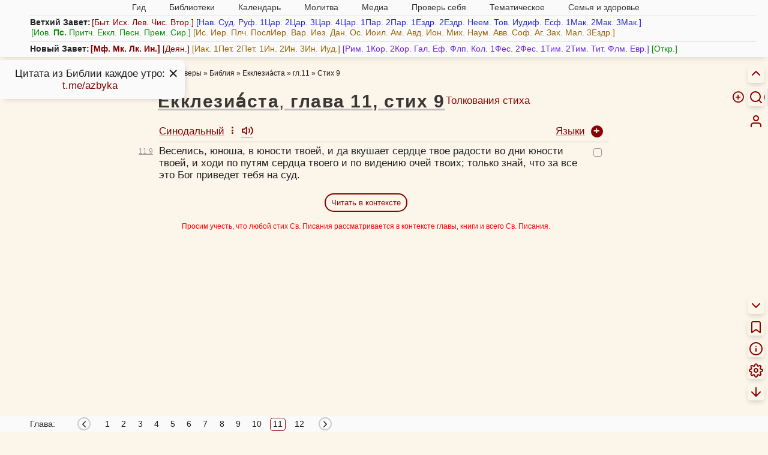

--- FILE ---
content_type: text/javascript
request_url: https://azbyka.ru/biblia/assets/js/search-operators.js
body_size: 2301
content:
(function(){
	let opBtn = $('.search-operators');
	let opWrap = opBtn.parent();
	let createMenu = ()=>{
		if($('.search-operator-menu').length) return;
		
		opBtn.after(`<ul class="search-operator-menu">
			<li data-operator="phrase">Фраза</li>
			<li data-operator="exact-phrase">Точная фраза</li>
			<li data-operator="exact-words">Точные слова</li>
			<li data-operator="word-part">Часть слова</li>
			<li data-operator="word-between">Слово между</li>
			<li data-operator="exclude">Исключение</li>
			<li data-operator="or">Или</li>
			<li data-operator="distance">Расстояние</li>
			<li data-operator="order">Порядок</li>
			<li data-operator="start">В начале</li>
			<li data-operator="end">В конце</li>
		</ul>`);
		
		$('.search-operator-menu li').click(function(){
			$(this).addClass('chosen');
			const operator = $(this).attr('data-operator');
			let text = fld_search.value;
			let fixSpace = ()=>{
				if(!text.includes(' ')) text+=' ';
			};
			switch(operator){
				case 'phrase':
					text = '"'+text+'"';
					break;
				case 'exact-phrase':
					text = '="'+text+'"';
					break;
				case 'exact-words':
					fixSpace();
					text = '='+text.replaceAll(' ', ' =');
					break;
				case 'word-part':
					text = text + '*';
					break;
				case 'word-between':
					text = text.replaceAll(' ', ' * ');
					break;
				case 'exclude':
					fixSpace();
					text = text.replace(' ', ' -');
					break;
				case 'or':
					fixSpace();
					text = text.replaceAll(' ', ' | ');
					break;
				case 'distance':
					text = '"'+text+'"~5';
					break;
				case 'order':
					fixSpace();
					text = text.replaceAll(' ', ' << ');
					break;
				case 'start':
					text = '^' + text;
					break;
				case 'end':
					text = text + '$';
					break;
			}
			fld_search.value = text;
		});
	};
	
	opBtn.click(e=>{
		e.preventDefault();
		createMenu();
		opWrap.toggleClass('search-operators-open');
		$('.autocomplete-suggestions').hide();
		return false;
	});
	
	$('body').click(e=>{
		if(!$(e.target).closest('.search-operators, .search-operator-menu').length)
			opWrap.removeClass('search-operators-open');
	});
})();